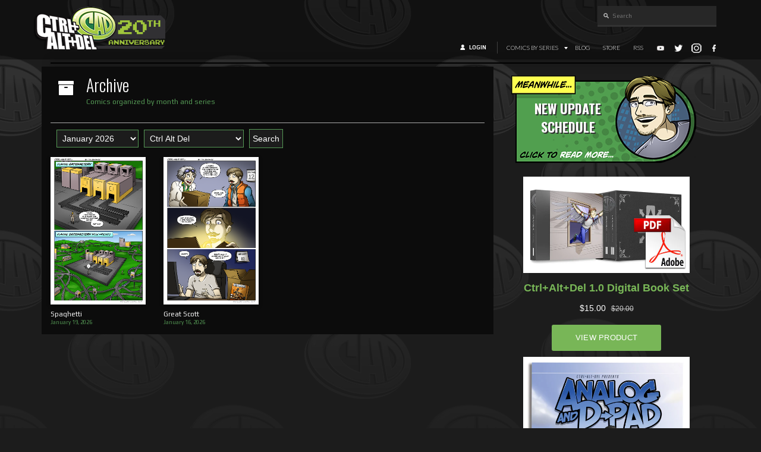

--- FILE ---
content_type: text/html; charset=UTF-8
request_url: https://cad-comic.com/wp-admin/admin-ajax.php
body_size: -508
content:
{"posts":[{"link":"https:\/\/cad-comic.com\/comic\/spaghetti\/","title":"Spaghetti","comic":"https:\/\/cad-comic.com\/wp-content\/uploads\/2026\/01\/Strip20260119a.png","date":"January 19, 2026"},{"link":"https:\/\/cad-comic.com\/comic\/great-scott\/","title":"Great Scott","comic":"https:\/\/cad-comic.com\/wp-content\/uploads\/2026\/01\/Strip20260116a.png","date":"January 16, 2026"}],"type":"success"}